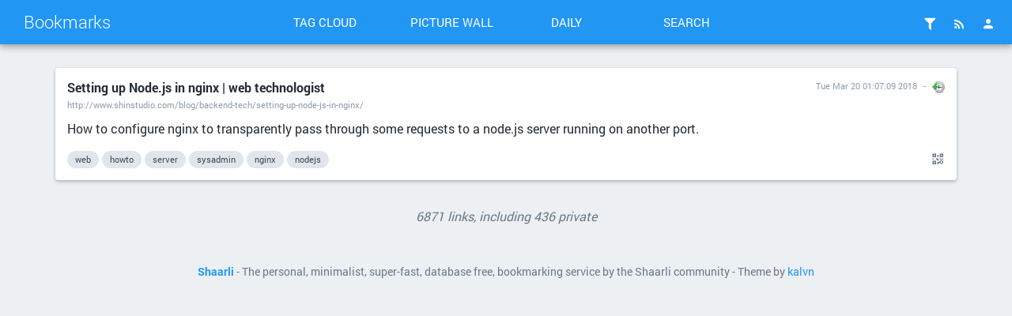

--- FILE ---
content_type: text/html; charset=UTF-8
request_url: https://bookmarks.drwho.virtadpt.net/shaare/-W3G9g
body_size: 19697
content:
<!DOCTYPE html>
<html>
<head>

<title>Setting up Node.js in nginx | web technologist - Bookmarks</title>
<meta http-equiv="Content-Type" content="text/html; charset=utf-8" />
<meta name="format-detection" content="telephone=no" />
<meta name="viewport" content="width=device-width,initial-scale=1.0" />
<meta name="referrer" content="same-origin">
<link rel="alternate" type="application/rss+xml" href="https://bookmarks.drwho.virtadpt.net/?do=rss" title="RSS Feed" />
<link rel="alternate" type="application/atom+xml" href="https://bookmarks.drwho.virtadpt.net/?do=atom" title="ATOM Feed" />
<link rel="apple-touch-icon" sizes="57x57" href="/tpl/material/dist/img/favicons/apple-touch-icon-57x57.png">
<link rel="apple-touch-icon" sizes="60x60" href="/tpl/material/dist/img/favicons/apple-touch-icon-60x60.png">
<link rel="apple-touch-icon" sizes="72x72" href="/tpl/material/dist/img/favicons/apple-touch-icon-72x72.png">
<link rel="apple-touch-icon" sizes="76x76" href="/tpl/material/dist/img/favicons/apple-touch-icon-76x76.png">
<link rel="icon" type="image/png" href="/tpl/material/dist/img/favicons/favicon-32x32.png" sizes="32x32">
<link rel="icon" type="image/png" href="/tpl/material/dist/img/favicons/favicon-96x96.png" sizes="96x96">
<link rel="icon" type="image/png" href="/tpl/material/dist/img/favicons/favicon-16x16.png" sizes="16x16">
<link rel="manifest" href="/tpl/material/dist/img/favicons/manifest.json">
<link rel="shortcut icon" href="/tpl/material/dist/img/favicons/favicon.ico">
<link rel="search" type="application/opensearchdescription+xml" href="/open-search" title="Shaarli search - Bookmarks"/>
<meta name="msapplication-TileColor" content="#603cba">
<meta name="msapplication-config" content="/tpl/material/dist/img/favicons/browserconfig.xml#">

  
  <meta property="og:title" content="Setting up Node.js in nginx | web technologist" />
  <meta property="og:type" content="article" />
  <meta property="og:url" content="https://bookmarks.drwho.virtadpt.net/?-W3G9g" />
  
  <meta property="og:description" content="How to configure nginx to transparently pass through some requests to a node.js server running on another port." />
  
  
    <meta property="article:published_time" content="2018-03-20T01:07:09-07:00" />
    
      <meta property="article:modified_time" content="2022-01-08T17:42:27-08:00" />
    
  
  
    <meta property="article:tag" content="web" />
  
    <meta property="article:tag" content="howto" />
  
    <meta property="article:tag" content="server" />
  
    <meta property="article:tag" content="sysadmin" />
  
    <meta property="article:tag" content="nginx" />
  
    <meta property="article:tag" content="nodejs" />
  

<link type="text/css" rel="stylesheet" href="/tpl/material/dist/styles.min.css?v=51fc6354544a287041921ab6f51f4433ac735ac5dd466df2d6e783ef231faee8" />

<meta name="theme-color" content="#2196f3">



<link type="text/css" rel="stylesheet" href="${root_path}/data/user.css" />


<script>
var shaarli = {
    source: 'https://bookmarks.drwho.virtadpt.net/',
    basePath: '',
    rootPath: '',
    assetPath: '/tpl/material',
    fromNow: 
        0
    ,
    datePattern: '',
    isAuth: false,
    pageName: 'linklist',
    asyncMetadata: true,
    tagsSeparator: ' '
};
</script>


</head>
<body>




    <div class="header-main container-fluid">
        <div class="row">
            <div class="col-lg-3 is-flex">
                <a href="/" class="header-brand ripple">Bookmarks</a>
                <a href="#" class="icon-unfold hidden-lg ripple" title="Show/hide menu"><i class="mdi mdi-chevron-down"></i></a>
            </div>
            <div class="col-lg-6 header-middle">
                <div class="header-nav">
                    <div class="col-xs-6 col-sm-3 text-center">
                        <a href="/tags/cloud" class="toolbar-link button-inverse ripple">Tag cloud</a>
                    </div>
                    <div class="col-xs-6 col-sm-3 text-center">
                        <a href="/picture-wall?" class="toolbar-link button-inverse ripple">Picture wall</a>
                    </div>
                    <div class="col-xs-6 col-sm-3 text-center">
                        <a href="/daily" class="toolbar-link button-inverse ripple">Daily</a>
                    </div>
                    <div class="col-xs-6 col-sm-3 text-center">
                        <button class="toolbar-link button-inverse ripple" id="button-search">Search</button>
                    </div>
                </div>
            </div>
            <div class="col-lg-3">
                <div class="header-buttons">
                    
                    
                        <a href="/login" class="icon-header popup-trigger ripple" title="Login">
                            <i class="mdi mdi-account"></i>
                        </a>
                    
                    <div class="toolbar-button-container">
                        <button type="button" class="icon-header popup-trigger ripple" data-popup="popup-rss" title="RSS Feed">
                            <i class="mdi mdi-rss"></i>
                        </button>
                        <div id="popup-rss" class="popup popup-rss hidden">
                            <div class="popup-title">RSS Feed<button class="popup-close"><i class="mdi mdi-close"></i></button></div>
                            <div class="popup-body">
                                <ul>
                                    <li><a href="/feed/atom?" class="ripple">RSS Feed</a></li>
                                    <li><a href="/daily-rss?day" class="ripple" title="1 RSS entry per day">Daily Feed</a></li>
                                    <li><a href="/daily-rss?week" class="ripple" title="1 RSS entry per day">Weekly Feed</a></li>
                                    <li><a href="/daily-rss?month" class="ripple" title="1 RSS entry per day">Monthly Feed</a></li>
                                </ul>
                            </div>
                        </div>
                    </div>
                    
                    <div class="toolbar-button-container">
                        <button type="button" class="popup-trigger icon-header ripple" data-popup="popup-filter" title="Filters">
                            <i class="mdi mdi-filter"></i>
                            
                        </button>
                        <div id="popup-filter" class="popup popup-filter hidden">
                            <div class="popup-title">Filters<button class="popup-close"><i class="mdi mdi-close"></i></button></div>
                            <div class="popup-body">
                                <h2>Links per page</h2>
                                <ul class="filters-links-per-page">
                                    <li><a href="/links-per-page?nb=20" class="ripple is-bold">20 links</a></li>
                                    <li><a href="/links-per-page?nb=50" class="ripple ">50 links</a></li>
                                    <li><a href="/links-per-page?nb=100" class="ripple ">100 links</a></li>
                                </ul>
                                <form method="get" action="/links-per-page" class="popup-content-area">
                                    <label for="filter-nb">Custom value</label>
                                    <input type="text" id="filter-nb" name="nb" placeholder="Type a number..." value="20"/>
                                </form>

                                <h2>Filters</h2>
                                <div class="list-side-right">
                                    <div class="list-body">
                                        
                                        <div class="list-item">
                                            <div class="list-item-content">
                                                <div class="list-item-label">Untagged links</div>
                                            </div>
                                            <div class="list-item-side">
                                                <div class="switch">
                                                    <label data-url="/untagged-only">
                                                        <input type="checkbox" name="input-untaggedonly" id="input-untaggedonly" />
                                                        <span class="lever"></span>
                                                    </label>
                                                </div>
                                            </div>
                                        </div>
                                    </div>
                                </div>
                            </div>
                        </div>
                    </div>
                </div>
            </div>
        </div>
    </div>
    
    <form id="hidden-tag-form" class="hidden" method="GET" name="tagfilter">
        <input type="hidden" name="searchtags" id="tagfilter_value" value=""/>
    </form>

    

    

    

    


<div id="search-overlay" class="fullscreen hidden">
    <div class="content-fullscreen">
        <div class="container">
            <div class="mbl row">
                <form method="get" action="/" id="form-search" class="col-md-8 col-md-offset-2">
                    <div class="search-field">
                        <input type="search" id="searchform_value" class="input-big" name="searchterm"
                            value=""
                            placeholder="Search..." autocomplete="off" data-multiple data-minChars="1"
                            data-list="python, exocortex, webapps, software, api, tools, cli, sysadmin, howto, online, modules, linux, foss, rest, data, retrocomputing, infosec, javascript, golang, free, electronics, hardware, search, download, databases, crossplatform, references, awesome, wiki, ai, archives, directory, programming, music, archived, security, hacking, funny, generators, C, analysis, selfhosted, web, games, opensource, rf, documentation, server, ml, lightweight, archive, privacy, monitoring, videos, information, utilities, art, audio, clients, resources, c64, json, rust, github, images, php, rtlsdr, development, protocols, raspi, service, visualization, mapping, applications, networking, research, projects, news, osint, pdf, retrogaming, css, rss, books, text, computers, history, windows, xmpp, files, storage, configuration, store, fediverse, hamradio, politics, webdesign, scripts, commodore, cpp, services, media, blog, graphics, firmware, list, scanners, html, chat, classics, retro, community, embedded, 3dprinting, buy, encryption, textbooks, radio, science, crypto, editor, library, llm, desktop, fonts, android, cyberpunk, ebooks, languages, servers, weird, opendata, rpg, scifi, links, government, frameworks, html5, bbs, diy, socialnetworks, technology, documents, fun, http, management, parts, nodejs, people, tui, cryptography, reverseengineering, culture, design, typescript, uspol, apps, atari, gaming, hackers, markdown, mobile, telephony, fandom, geek, git, streaming, tracking, videogames, internet, plugins, automation, dns, downloads, greyprints, ruby, addons, libraries, nlp, opsec, television, websites, bots, containers, education, java, personal, searchengine, wifi, companies, microcontrollers, passwords, retrotech, us, distributed, email, os, docker, finance, micropython, movies, surveillance, activism, iot, terminal, chrome, code, firefox, gui, medicine, themes, voip, assembly, graphs, huginn, lgbtq, networks, osx, serial, shell, unix, converter, crowdsourcing, devops, historical, icons, interactive, math, stickers, 8bit, agents, maps, occult, ssh, vulnerabilities, creativecommons, leandra, military, network, notes, phreaking, sounds, algorithms, environments, project, random, sqlite, activitypub, authentication, browser, dos, locksport, magazines, repo, tricks, weather, archival, cheatsheets, collection, configs, conversion, desktops, emulation, interfaces, language, matrix, modems, mp3, script, tracker, anonymity, apple, bookmarks, map, podcasts, power, pwa, sql, standards, stocks, tips, tutorial, addon, anime, article, basic, csv, engineering, magick, packages, pentesting, perl, statistics, templates, 3d, analytics, ascii, cracking, dashboard, kits, money, testing, tiny, usb, wireless, writing, bot, browsers, computer, cpu, domains, drivers, emulator, metadata, numbers, papers, toys, vpn, adsb, arduino, articles, censorship, cryptocurrency, datasets, feeds, fiction, hosting, humor, im, mysql, reader, zines, astronomy, bash, betafork, blocking, bluetooth, chips, comics, customization, offline, system, ubuntu, wikipedia, animation, byzantium, charts, decoder, detection, esp32, formatting, gothic, journalism, keyboards, mirrored, models, open, pc, plugin, recovery, social, specs, svg, usa, xml, academia, aws, book, business, calculator, citizenscience, covid, devices, equipment, events, hacks, healthcare, it, keys, markets, mastodon, modular, moneybags, organization, patterns, peripherals, reports, scanning, socialmedia, status, travel, tutorials, webbrowser, youtube, ansi, cases, cellular, communication, debugging, ebook, edison, editors, exploits, ide, interactivefiction, interpreters, messages, official, proxy, raspbian, records, repairs, scripting, shaarli, space, speechrecognition, threats, virtualization, asterisk, blocklists, c128, cards, classic, communications, cve, daemon, indexing, ironmonger, kernel, lists, mac, oldschool, policy, portable, robotics, rpgs, shells, shirts, shopping, society, static, telecom, texteditors, tls, training, twitter, ui, 80s, X, adblocking, administration, blogs, cats, clothing, commands, cplusplus, death, diskimages, emulators, explorer, federated, game, gps, guide, kit, law, littlesister, lockpicks, lua, philosophy, phones, schematics, simple, smtp, tor, vps, abortion, advertising, aircraft, bios, bittorrent, custom, dictionaries, drugs, emoji, entropy, extensions, infrastructure, intel, investments, ipaddresses, lockpicking, parser, physics, pictures, player, providers, recordings, scraping, sensors, ssl, stories, time, trans, translation, updates, webcomics, webservers, antispam, assets, badges, crawlers, devtools, fakenews, fansite, fantasy, google, gpu, interesting, inventory, life, literature, malware, memory, multimedia, nes, neuralnetworks, noise, patches, routing, satellites, sid, systems, tech, techniques, toolkit, upgrades, voice, addresses, agent, alerts, aprs, bsd, cad, cameras, compression, content, crafts, debian, displays, drives, faq, homepage, ios, meshnetworking, mud, openstreetmap, openwrt, optimization, parsing, pentest, police, public, publicdomain, shortwave, sound, tags, tilde, traffic, x86, accounts, attacks, backups, bestpractices, builder, cables, chatbots, circuitpython, compiler, conventions, diagrams, drawing, educational, emojo, esp8266, formats, frequencies, furry, homestuck, instruments, jobs, knowledge, legal, lulz, manuals, msdos, nginx, notifications, overview, p2p, postgres, prices, qrcodes, queries, recipes, s3, samples, simulation, simulator, torrents, transhumanism, truetype, ufo, vim, vintage, visual, wayland, webrings, website, yaml, adapters, alternatives, amazon, analyzers, architecture, cartoons, cms, compsci, credentials, cute, debugger, diagnostics, distros, downloader, exploration, floppy, forecasts, fpga, freeware, glitch, graph, hacker, hardening, health, hexeditor, immigration, irc, locks, macos, mitm, mythos, objects, ocr, paranormal, performance, pico, poc, ports, props, puzzles, reading, registry, replacements, repository, rogue, scrapers, sharing, signalprocessing, sites, sniffer, specification, stores, style, supplies, utility, vectors, vm, webdev, x11, LoRa, accessibility, aggregator, amiga, archlinux, asciiart, asynchronous, atom, backgrounds, backup, binary, california, centos, circuits, cnc, codes, compatibility, conferencing, defcon, dialup, disease, doctorwho, drones, emergencies, encyclopedia, errors, extensible, foia, functions, fx, groups, ham, ids, image, ip, journal, keyvalue, lain, laptop, leaks, learning, logic, logs, lovecraft, mail, manufacturers, mathematics, minimalist, navigation, nintendo, numbersstations, pcb, personalassistant, photography, png, qt, rare, reconaissance, redhat, releases, religion, remotecontrol, rules, safety, secrets, signal, sip, sourcecode, sun, telemetry, telnet, textmode, texts, thelema, troubleshooting, usenet, viewer, volunteer, widgets, win32, windowmanager, wireguard, work, accounting, advice, alternative, ansible, apache, assembler, auditing, background, bitcoin, bootstrap, budget, build, certificates, characters, chiptunes, classes, climatechange, collaboration, colors, computing, comsec, conferences, connections, console, corpus, curated, dashboards, deeplearning, distribution, economics, emergency, engine, faas, fabrication, forensics, forums, gifts, gis, gnome, hack, horror, humanrights, if, imap, industrial, intelligence, interface, kodi, lessons, licenses, locksmith, make, materials, messaging, metrics, microblogging, midi, mods, mqtt, names, nonprofit, office, openhardware, pixels, plans, printers, problems, psychology, publishing, query, ram, read, recording, registration, repair, repositories, responsive, sewing, signals, snippets, speech, speechsynthesis, sprites, subscriptions, template, terraform, test, tests, theory, transcripts, transmitter, ttf, upload, versions, websockets, wtf, zim, access, aliens, arm, avatars, backdoors, blogging, broadcast, building, college, company, compilers, construction, controller, cookies, cryptology, csharp, cthulhu, debloat, demoscene, disassembler, disks, dna, drm, dtmf, esoteric, export, fanfiction, filesystem, filtering, firewall, firewalls, food, future, futurism, gallery, graphql, hashes, headers, import, injection, installation, installer, international, laptops, larp, lego, mailinglist, managers, mediawiki, moo, nfc, nosql, openeducation, osm, pagan, parsers, pgp, printing, processing, profiles, provider, purchase, rails, reddit, rendering, replacement, replicas, reproductivehealth, rescue, resume, rfid, rng, robots, roleplaying, routers, sbc, scheduling, signatures, slack, smolnet, spectrogram, spirituality, spoofing, spreadsheet, stl, strange, synthesis, synthpop, systemd, tokens, urls, verification, vr, 2d, abuse, airquality, animals, basics, blueboxing, bruteforce, butterflyinchina, caldav, calendars, captcha, catalogs, checker, chemistry, clocks, cloud, comments, components, connectors, control, controllers, coop, corporations, cosplay, courses, datastructures, dates, defaults, delete, demos, dependencies, dice, discussion, disk, django, dvd, eclipsephase, effects, encoding, energy, escape, experiment, extraction, facts, file, fileformat, filesystems, film, filters, forsythe, forth, forum, freedom, genetics, gist, gpt, homebrew, https, ice, identification, illustration, index, indie, infocom, investigation, jewelry, laws, local, location, logos, lookup, mentalhealth, menus, mesh, meta, microsoft, moderation, museums, mysteries, mythology, nasa, neovim, nlu, notebook, npm, nuclear, nvidia, operations, organizations, ownership, packetradio, pages, paper, parallel, pharmaceuticals, pins, planning, plots, powershell, processors, propaganda, prosody, prototyping, pushnotification, queer, queue, realtime, redis, remix, reporting, riscv, risks, scenarios, scrobble, sentiment, signalanalysis, signs, sms, softmodem, softwaredevelopment, spectrum, speed, spider, summary, switches, symbols, tabletop, tagging, tasks, tcp, temperature, timer, timezones, transfer, trending, useful, virtual, virtualbox, war, wardriving, warninglabels, wasm, wealth, webcams, webmail, workflows, world, xrisks, zip, 0, CA, URL, academic, activity, airplanes, appliances, architectures, atmega, audiobooks, authors, barcodes, beamship, bias, biology, bofh, boot, btrfs, businesscards, caching, calendar, callerid, cars, cgi, channels, cheap, children, cia, climate, cloudcomputing, coffee, collaborative, compliance, composition, conspiracy, consumers, contributions, controlpanel, cracker, cuda, datacomm, datamining, datatransfer, deployment, diagram, digital, directionfinding, disaster, disposable, dnd, eastereggs, elections, electron, encoder, engines, epub, essay, experimentation, failures, fans, flags, flash, frequency, geolocation, global, gpg, grep, grinding, handbook, hashtables, htaccess, indieweb, industry, influence, instances, instructions, ipfs, iptables, ipv6, ir, jargon, kidnappings, ldap, listening, liveusb, lvm, magic, maintenance, makers, manual, markup, mcp, measurements, memorial, mfa, minilanguages, modeling, mycroft, mystery, nntp, openbsd, openvpn, otr, owod, packaging, pagers, parody, passive, paywalls, photos, pinout, players, politicians, port, portal, portfolio, postfix, practice, principles, print, proceduralgeneration, processes, products, prosthesis, prosthetics, quotes, radar, radiation, raid, randomness, rap, regexp, removal, repl, reviews, ripper, risc, rock, rpc, russia, satanism, sigint, site, sniffing, spam, speechtotext, static-content, story, strategies, strategy, strings, subdomains, subversion, suggestions, support, surplus, svn, switchboard, tcpip, techno, textfiles, trackers, transgender, tts, tunnel, tv, typeface, underground, used, vector, versioncontrol, wearable, webhooks, webpages, webrtc, weewx, writer, xen, xep, yacy, zigbee, 3dprinter, admin, adult, adventures, advisories, advocacy, alchemy, algebra, alife, anomalies, antigone, antivirus, arcade, arg, avr, band, bayarea, bayesian, blackops, blindness, brutalism, cache, camera, cc, cd, cellularautomata, chaos, chaosmagick, charity, chemicals, cherrypy, chromium, cisco, classification, cleaner, clock, clone, clothes, club, cluster, codenames, cognition, collections, collective, commits, compilation, complexity, concerts, conlangs, conspiracies, cookbooks, coordinates, corruption, creditcards, crime, cryptanalysis, ctf, cups, cypherpunks, datarecovery, datastore, date, defense, delightful, directories, disclosures, discord, donations, driver, dyslexia, economy, efficiency, enumeration, episodes, ethics, evangelion, evolution, examples, explanations, facialrecognition, fanpage, federation, fish, flatfile, folklore, format, framework, fuse, fuzzy, gateway, gpio, gsm, gurps, handy, harddrive, harddrives, help, hf, hiddenservice, hiphop, housing, humour, hypertext, ideas, identifiers, imaging, implementation, incidents, incunabula, independent, inspiration, interception, interviews, isp, issues, jukebox, kabbalah, knitting, laravel, lhp, linguistics, lisp, livecd, livecoding, logging, loops, machinelearning, magstripes, mailinglists, manager, manipulation, manufacturing, messagebus, metasearch, mirror, mirrors, multiplayer, mutualaid, neko, netblocks, neuroscience, nostalgia, novels, npa, offense, omemo, openoffice, openpgp, options, orbits, otf, otp, partition, payphones, pbs, permissions, pizza, plants, platforms, poetry, post, practical, pranks, preservation, pride, prints, procedures, process, programs, rave, recorder, regularexpressions, relaxation, rename, repeaters, reprap, representatives, requests, rfc, rights, rings, rom, roms, router, rpm, sabotage, samsung, sanfrancisco, scan, schema, school, screencaps, screens, scsi, seeds, selector, selectors, semantics, sessions, settings, shellcode, shipping, signald, skins, soc, socialengineering, socnet, solar, solutions, soundtracks, source, sources, sousveillance, spiders, sqlinjection, stack, stt, survival, sustainability, synaesthesia, synchronization, synthesizer, tempest, text-to-speech, textadventures, tickets, transparency, trump, trunking, unusual, utena, ux, vehicles, veilid, vendors, violence, webservices, webshit, whitewolf, whois, xz, zork, 1, 2, 2fa, 3dmodeling, acars, activedirectory, activists, address, alternativepower, analog, anarchism, animated, animations, annotation, announcements, anonymous, answers, antennas, apocalypse, apt, arch, arts, atmel, augmentation, aur, avahi, aviation, babylon5, backend, bands, bandwidth, banks, batteries, battery, bgp, binaryanalysis, bind, biohacking, biologicals, blackholes, blogpost, boardgames, bootloaders, boxes, branding, bridge, bridges, bugs, cable, canvas, capacitors, captiveportal, carving, cataclysm, categories, ccc, ccg, cdrom, chan, changes, charactersheets, chart, checking, chef, chess, ci, circuit, classiccomputing, classifiers, clean, cloning, clubs, codec, coldwar, colo, comparison, comparisons, composer, concentration, concepts, consensus, contacts, contingency, conversational, conversations, cooking, costumes, countermeasures, coursework, covers, creativity, cronjob, cyberspace, dart, datasheets, dba, decentralized, decompress, deduplication, dell, designs, disability, discordia, discovery, disinformation, display, dj, dnssec, dogs, domain, dotfiles, drummachine, dump, dune, ec2, ecosystems, editing, eeg, eink, enochian, esd, ethernet, europe, exchange, explore, extractor, fake, family, favicon, fbi, fdroid, fedora, feedreader, films, fires, fix, flask, forteana, foxhunt, freebsd, ftp, geigercounter, gematria, gemini, gems, generation, geneticalgorithms, geocoding, geometry, glossary, gnupg, go, googleapps, governance, grub, guidelines, guns, harassment, hashing, hashtags, hayes, hazards, hdmi, hex, hobby, holidays, honeypots, hope, hotspot, hrt, hypercard, ibm, imageanalysis, implants, indexer, indicators, influxdb, inputs, install, instantmessaging, instructables, insurance, internal, intro, introduction, invisibles, ipv4, joysticks, jquery, jsonpath, keycaps, keywords, kids, knots, kotlin, kubernetes, kvm, latency, latex, lawyers, leo, lexer, license, lint, listen, lobbyists, lore, lowpower, machinery, mage, magnetlinks, manga, martialarts, mdns, medical, metal, meters, microscopy, mind, mirroring, mms, molding, naturaldisaster, ncurses, nerd, newsletters, newwave, novelty, nsa, oauth, obfuscation, obsolete, occulture, old-school, opengl, optout, orchestration, oscilloscope, outages, output, overlay, p25, package, packets, paganism, paranoia, passport, pastebin, pattern, pennsylvania, personalized, pipeline, pirate, pitop, posts, printer, processor, prompts, prosthetic, protection, psychedelics, publication, publications, quantumcryptography, questions, qwk, racks, receiver, reception, remake, remote, replay, replication, repos, resistors, response, revenge, reversing, rhel, rickroll, risk, root, rover, rp2040, s3m, sandbox, scala, scene, screensaver, screentoys, sell, sequencing, series, setup, sfx, shares, sheetmusic, shodan, siem, sigils, signature, silicon, silly, skills, slang, sliderules, softraid, solaris, solarpunk, soundsculpting, sparc, spying, stars, startpage, steampunk, structures, stun, subculture, subnetting, subtitles, svelte, synthesizers, systembot, tables, tarot, taxes, tensorflow, threatmodeling, times, tmux, tones, topics, totp, transactions, transceiver, tripwire, tsv, tumblr, turn, tweaks, uap, udp, uefi, units, unlocking, upgrade, usbkey, usernames, users, userspace, validation, values, vampire, vhdl, victorian, visuals, vms, vnc, voter, vulnerability, warc, warez, warning, watch, webcam, webdav, wildcard, windbringer, women, wordlists, wordpress, words, workstations, worms, wrapper, writers, x86_64, xenserver, xm, xpath, z80, 3, 4, 2m, 64bit, 5, 6, 7z, 7, 9-11, 90s, abandonware, abstract, abstracts, accessories, acronyms, activities, advent, adventure, aes, aesthetic, aggregation, aide, airports, ajax, algorithm, ambient, anthropology, apk, appimage, appleii, ar, armor, arrest, artists, artwork, asics, assistance, astrology, attack, author, authoritarianism, autocomplete, automill, ax25, bags, balloons, bandcamp, bbc, beacons, beautifier, binding, bingo, biotech, bits, bloat, blockchain, blocker, bluray, boilerplate, bolts, bonjour, bookbinding, bookmarklet, booksellers, bookstack, bookstores, bootable, bootleg, braille, brain, bsod, buckets, burner, buttons, buzzwords, bypass, cabin, cam, campaigns, camping, candidates, captures, cartridges, case, cellphone, ceremony, chatops, china, ciphers, citations, cities, civilrights, cleanup, click, closedsource, coding, coins, collectible, collectors, colocation, color, coloring, combinations, comic, comint, comms, comodore, compatible, compensation, competition, compounds, conference, congress, cons, consciousness, context, convention, copies, copyright, coroutines, corpora, correlation, cors, counterculture, court, cover, cracks, craft, crashcart, crawling, creative, credits, creditunions, crimes, crisis, cron, crowley, cryptids, curriculum, cybercityoedo808, cybernetics, cyborgs, cynicism, d&amp;d, d20, daemons, databrokers, datacenters, datadump, dataset, datetime, daw, dbus, decals, decisions, decorators, deltagreen, demographics, depechemode, depression, designer, designpattern, detector, devo, dht, diagnosis, diary, diff, disable, disappearances, discography, distances, diving, diybio, dnsmasq, documentary, doorgames, dots, dpkg, dreamcatcher, dreamhost, drive, drought, drwho, dvb, dvi, earthquake, ecc, ejabberd, electricity, emacs, emoticons, employment, encounter, english, esolang, essays, estimation, ethereum, ew, executables, exercises, exoplanets, expertise, expressions, external, extinction, fabric, facilities, fakes, famous, farming, fashion, fasteners, features, festival, filings, fingerprinting, fingers, firefly, firstaid, flexible, fm, foad, foamcore, folksonomy, forecasting, forwarding, foundation, fractals, friends, fsm, fuel, fundamentals, funding, fuzzing, gadgets, galaxyrangers, gallifreyan, gamedev, gardening, gcc, gear, geeks, gem, geodata, geoip, geojson, ghostbusters, gibson, gif, gifs, glyphs, goldenshield, graffiti, grammar, grid, gridref, grief, grub2, guides, halloween, handles, hands, hangouts, happenings, harddisk, hash, haskell, hats, hearts, hidden, home, hospitals, hostnames, hp, htpc, humanitarian, hyperlink, i18n, i2c, id, identity, illusions, imageboard, improvisation, imsi, inference, infographics, informants, informationtheory, initramfs, integrations, interoperability, intrusion, investment, io, ioc, ipsec, iso, jabber, jackpoint, jailbreaks, jammer, japanese, journalists, js, jtag, jujitsu, juniper, k8s, keybase, keychain, keygen, keymaps, keyserver, kilts, kindle, kiwix, lab, labels, lambda, laser, lawsuit, layers, layout, legible, legislation, letters, lifecycle, lifehacks, lifeline, lightspeed, linkrot, locations, lyrics, maildir, mainframe, maker, market, material, mbox, meaning, meetings, megacorps, memes, mercenaries, messagedigest, meteors, mice, microblog, microfacture, microkernels, microservice, microservices, migration, militarization, mips, mixes, mnemonics, mod, modchips, modes, mongodb, monitor, mono, monsters, motion-tracking, motivation, mouse, mp3s, multiprocessor, multiuser, munchkin, murders, mysticism, nacl, naming, nanotech, native, neovictorian, nerdcore, netbook, networkmanager, neurology, newsgroups, newton, nfs, ngo, ngrams, npstn, nuclearwar, nxx, odd, old, oled, onion, oop, opcodes, opentype, optimus, oracle, organics, origin, oto, outdoor, outdoors, outofprint, paas, pacman, paid, palette, pam, pascal, passphrases, pathfinder, payments, pbx, peer-to-peer, peering, petscii, photoshop, picks, pictograms, piracy, pirateradio, plainenglish, planets, play, playbooks, pop, postapocalyptic, postcards, poster, posters, postmodernism, postscript, prediction, preparation, prescription, presentation, primitives, privileges, protests, protocol, psychoactives, punchcards, puppet, pvr, pypi, qemu, quantummechanics, quine, racism, radiology, rainbowtables, reactive, reboot, recap, recognition, recommendations, recruiting, regions, relationships, remakes, removable, reputation, rescaling, resolution, restore, retrieval, reverseproxy, ritual, rtc, rtos, rulesets, sampling, satire, save, scalable, scans, scarves, schemas, scholarship, screws, sdl, secure, securityculture, sega, seismics, selfdefense, semantic, semanticweb, serialization, serialnumbers, sets, sex, shadowrun, shamen, shareware, sheep, shielding, sieve, sightings, simcards, singularity, size, slides, slop, smartwatches, sneakernet, sockets, softwareengineering, solarsystem, soldering, solver, sorting, soundeffects, specializations, split, spring, spyware, squid, ssd, ssss, stackoverflow, stalking, startrek, states, staticanalysis, stations, stats, stig, storms, study, stuff, subgenius, supplement, supplements, surrealism, swift, tablature, table, tabs, tailoring, tardis, tarpit, tattoos, taxonomy, teaching, technical, telegram, textrank, thingiverse, thumbnails, tiddlywiki, timeseries, titles, tnc, tone, toolchain, topographic, torrent, touchpad, toy, transformers, transit, transmissions, trolling, tuning, types, typography, udev, uk, undersea, unicode, unmark, unofficial, upstart, usedbooks, useragents, usps, utilikilt, utils, utm, uucp, uxn, vala, validator, vampirehunterd, vegan, vegetarian, vfx, video, viruses, vlan, vlsi, vmware, walkthroughs, wallpapers, water, waterfalldisplay, wde, weapons, webasm, whistleblowing, whitepapers, wikileaks, will, williamgibson, win64, wiretapping, woodworking, word, wordperfect, worldbuilding, wpa, www, xe1541, xray, xss, xthreats, ya, yaff, yum, zcode, zen, zeroconf, zones, 8, 16-bit, 9, 10, 11, 12, 13, 14, 15, 64-bit, 16, 17, 18, 7zip, 19, Ironman, R, aa, abductions, aberrant, abramelin, accents, accoustics, achievements, actions, active, adam, adaptive, adc, adhd, adhesives, aed, agc, aikido, airport, ais, alarm, album, alcohol, algamics, algorave, alice, alphabet, alphabets, alphaville, altcoins, alteon, alteration, alterations, altruism, amateur, amber, ambulance, amd, ami, amp, amplifying, amv, anderson, angels, anonymization, anonymizer, antenna, antennae, antique, anxiety, apa, aphorisms, apollo, apology, applecat, appliance, appstore, aquarium, arabic, archiving, arguments, army, arrays, arrl, arthritis, artifacts, artist, asatru, ascots, ash, asian, asimov, assessment, assistant, assumptions, atascii, attachments, attiny, audiodrama, audit, augur, auroras, autism, autobiography, automotive, avatar, avengers, awooo, axonometric, b2, b5, babel, backblaze, backchannel, backup-plan, backyard, bandplan, banking, bar, barcode, barcoding, bart, base64, baselining, bases, battletech, battodo, bbcmicro, bbq, bci, bcm2835, bdf, beaches, beatemup, beats, bedbugs, beginner, beginners, benchmarks, benefits, berry, bi, bibliography, billg, billionaires, billofrights, biometrics, biomimicry, bipolar, birbs, birds, birthcontrol, bisexual, bisexuality, bitmaps, blacklist, bladerunner, blank, blanks, blocks, blues, board, boards, bob, boeing, bookmaking, bookmark, boop, bootdisk, bootrecord, bootsector, botany, botnet, boutique, bowties, box, bpal, bracelet, braces, braid, brainhacks, brainwaves, branches, brass, breaches, break, breaker, breakout, bribes, broadband, broadcom, broker, browsing, brutality, bts, bugging, bugreport, bugtracker, bulbs, bureaucracy, burn, bursts, bytes, bzr, calculus, calibri, call-of-cthulhu, calligraphy, camoflage, camps, canbus, cancer, canon, capp, captainamerica, card, cardav, carddav, cargokilt, carriers, cas, casting, catalog, catalyst, catcher, categorytheory, cb, cbm, census, cf, chainofcustody, changeling, changelogs, chapters, character, charger, chatterbot, chatterbots, chicory, chiphop, chromebooks, chromeos, chroot, chucknorris, church, circumvention, cisbenchmarks, civilization, clamav, clang, clasp, class, classifieds, clavicula, clearing, clippy, clojure, clones, cloudwatch, cm, cmdshell, cmos, cobol, cocktails, codecc, codecs, codejamming, codewords, coe, cointelpro, coleco, collector, combat, combinators, command, commentary, commerce, commonsense, comparative, compile, compositor, comprehensive, compress, compromise, computation, con, concept, conductive, connector, conspiracyx, constitution, constraints, construct, consulting, contact, contactlenses, conversation, conway, copy, copyleft, coral, correctness, corrupt, cosmetic, cosmic, cosmicity, cots, counterintelligence, course, cozy, cpr, crack, crash, crazy, creator, creators, credential, creditcard, crispr, crm, crochet, cropcircles, crv, cryptographic, cryptome, cs, ct, cult, culturejamming, curiosity, currency, cutups, cvs, cyberpunk2020, cypher, d0x, d3, daemontools, daily, dane, danger, darkwave, darwinia, data-center, datamatrix, dataminers, datarefuge, datarescue, dazzle, db9, dc, deanonymization, decimal, declassified, declatation, decode, decryption, decss, deepmagick, deepspace, definitions, demons, demotivation, deniability, depiction, deportation, derivatives, description, desolid, destruction, dev, devel, developer, developments, device, df, dh, diablo, dialect, dialer, diaspora, diatoms, diet, digitalunderground, diralon, discordian, discordianism, diskediting, diskspace, distortion, divinations, dixieflatline, djbdns, djvu, dkim, dl, dll, dmarc, dmt, doc, dock, doctors, doctorsbag, document, docx, dod, doh, dojo, dom, doompatrol, dossier, dossiers, dotnet, drafting, drama, dresswear, drinks, drums, dsl, dsp, ducks, dumps, dvbt, dvr, dx, dynamicanalysis, dynamodb, earth, eastasian, easy, ebm, ecg, eco, edf, edits, edr, eds, edwardian, ega, ehlersdahlos, einstein, eldritch, election, electro, electromagnetism, elegant, elements, elevators, elife, elisp, elite, elixir, elm, embroidery, emcomm, emg, emissions, emotions, encrypted, end, endless, enlightenment, enron, entertainment, entheogens, envelope, ephemera, epic, epidemiology, epoxy, eproms, ereader, erector, ergonomic, erlang, errorhandler, errorhandlers, eschatology, eschaton, esk, esxi, eternity, etherkiller, ethnic, etsy, eva-r, evasion, evidence, exalted, examination, excellent, executable, exfiltration, exif, exim, existentialthreats, exobrain, expenses, experiences, explanation, explicit, extract, f-droid, fab, facebook, facepaint, faces, fatalities, fc, fde, federal, fedex, fedoracore, fees, fentanyl, fhdl, fiberart, fidonet, figures, filenames, filter, filth, finger, fire, firearms, firewalking, fisma, flex, flickr, flourishes, flow, flowlogs, flutter, foit, forecast, foreign, forensic, forests, forge, forging, fortean, fortran, forwardsecrecy, fosh, foundry, fout, fps, fpu, free-systems, freebase, freemasonry, freemium, friendly, fringe, ft1, ftm, fucked, furby, furniture, futaba, futhark, gambling, gamedesign, gammaray, gangs, gapps, gazebo, gchat, gd, gdscript, genealogy, generator, genshi, geoplanet, germany, ghost, gifteconomy, gitter, glasses, globalwarming, glowing, glue, glyphicons, gnosticism, gnss, gnu, godot, goldendawn, googlegroups, gopher, goto, gpg4win, gpl, gpx, gqrx, grafana, graphical, graphpaper, graves, grbl, green, greenbox, gridpaper, group, grouppolicy, groupware, guidance, guitar, h2m, hackerspace, hakatak, hal, hallucinations, hamfest, hamsters, hand, handheld, handlers, hardcopy, hardened, harmreduction, harp, hawaii, hazardous, hbgary, hdtv, headless, headquarters, heap, heapexploit, heathenry, helpful, heresy, heretics, herf, hermetic, hero, heroes, heuristics, hexadecimal, hexagonal, hexediting, hfdl, hg, hids, highlighting, hiking, hints, histogram, hives, hoaxes, homelandsecurity, homelessness, horticulture, hostname, hot, hotels, house, how, htx200, hud, humanoids, hunt, hurricanes, hvif, hvm, hybrids, i386, ia, iax, iax2, ic, ical, idcards, idoru, ifixit, illinois, illuminati, image-recognition, imagery, inches, indow, infections, infiltration, infiltrators, influenza, info, ingredients, initrd, injury, innodb, insects, insert, insoc, inspection, instagram, instructors, integrated, integration, interference, internals, internetofthings, internships, interoperable, interpower, interrupts, intrigue, ioctl, iostat, ipc, iphone, ipod, ips, iron, irs, irssi, isa, iscsi, islands, itar, itunes, ivr, iwlib, ixp, jacks, japan, jed, jit, johndeere, join, journals, jpg, jss, juggling, jungle, junk, jwst, kabuki, kb, kde, key, kicad, kickbacks, kml, koans, konami, labs, labyrinth, langsec, lastwillandtestament, layer2, layoffs, leadership, leaflet, leap-motion, leather, lecture, led, lefthandpath, lemmy, lessig, lesson, letterlocking, levay, lexicon, lexing, lg, libary, liberties, libnotify, libra, librewolf, libsdl, liero, lifehack, lifehacker, lifting, ligatures, light, lightning, limits, lingustic, link, linuxtv, live, livejournal, livingwill, llvm, lmtp, localhost, localstorage, lock, long-branch, long-mode, longwave, loopback, loremipsum, lotr, lp, ls, lsd, lspp, lte, lvs, m2m, m5, m68k, mach, machine, machining, macroscale, magnets, mailman, makefiles, makerbot, malaria, manifesto, manpage, mappings, mapref, maria, mariadb, marketing, markov, marvel, maryland, mascots, mashup, masks, masonry, masterlist, matlibplot, mbr, mbus, mcu, mdadm, mead, measles, mediabox, mediacenter, medication, meditation, medium, mediumwave, meme, memex, memories, memorization, memos, meninblack, mercury, merge, merit, meritbadges, metaphysical, metaplot, method, methodology, methods, metric, mfm, mibs, microbiome, microcode, microphone, mill, mills, milter, mindmap, minimization, mining, mirai, misanthropy, missing, misuse, mit, mitigation, mix, mixing, mixnet, mixxx, mkinitramfs, mkv, mla, mobi, model, modern, modified, modulation, mojave, molecules, moles, monit, monkeypox, monoliths, moon, morphology, mortality, mothman, motorcycles, motors, movie, mp4, mpd, mpeg, mplayer, mri, mrtd, ms, mssql, msx, mta, mtm, muck, mugs, multiplexer, multitouch, mumble, mush, mushrooms, mutator, mxrecords, mythtv, naloxone, named, nand, nanotechnology, narcan, narcs, narrative, narrowband, nas, nat, natalie, natural, nautilus, neckties, neckware, neologisms, neovictoriana, netbsd, netfilter, netmail, networkanalysis, neurofeedback, neurons, neurosoft, nextofkin, nfo, nic, nids, nietzsche, nifty, nim, nispom, nlg, noh, nonfiction, novatel, nsfw, nsl, ntlm, numpy, nupic, nuts, nvme, nwod, nws, oakland, object, objective-c, oceans, octagonal, octal, oer, off-the-record, offices, ogham, oil, okta, oligarchs, onlline, opencore, opencourseware, opencv, openldap, openrisc, openssh, opentofu, opera, operators, opioids, opkg, opml, opportunities, opposition, oregon, orrery, orthography, orthoses, oscillator, otherkin, outlook, oven, owls, p2pu, p2v, p;lans, pa, pac, pad, painmanagement, paint, pandas, pandemic, panel, panic, papercraft, paracord, paradroid, paravirtualization, parquet, partitions, password, patents, payloads, pd, pdfimages, pdp11, peace, pecl, pedagogy, peerblock, peertube, percona, perf, perimeter, permaculture, personages, personality, petroleum, pfs, pharmacy, phas-pa, phoenix, phone, phonetic, phonology, photo, photophage, phrack, pic, pin, pioneer, piratebox, pittsburgh, pixel, plan, plankton, plasmids, platform, plato, playback, plot, plotter, polyamory, polyday, polyglot, polygraph, popculture, portability, posthumans, postmodern, postpunk, potato, powerpc, prepublication, presentations, president, prestidigitation, primes, priorart, prisons, probability, procgen, professional, profile, profiling, progressbar, progressions, projectors, pronouns, proof, protest, protobuf, protogen, prototype, proxies, psk, pstn, psych, publisher, pubsub, pulp, pulsar, pulsars, pulseaudio, punctuation, pusheen, putty, pvs, pyralspite, qm, qmail, qrp, quadcopter, quantum, quantumcomputing, rackable, racket, radical, rag, railing, raking, rar, raster, rates, rating, rats, rbac, rdbms, rdp, reactors, realityhacking, recommended, redback, redbubble, refurbish, regi, relational, relay, remember, remoteviewing, renewable, rental, replace, repli, reprint, reproduceable, resear, reserved, reset, resin, resizing, resolver, restraints, results, retrofuturism, reversegeocoding, revisioncontrol, rfc1918, rfi, rhas, rhn, rhp, romhacks, rot13, rotate, rsa, rsbac, rtorrent, rtp, rumpkernel, runes, runic, runtime, safari, sal, sale, sales, samaritan, sampler, satcom, savings, scalability, scales, scams, scanned, scap, scary, scheduler, scientology, scion, sclera, scope, scrambling, scrapy, screen, screenreader, screenwriting, screwed, scrubbing, sdk, sealife, seamcarving, secretservice, sed, seele, selection, selinux, semacode, semiotics, sensor, sequencer, sere, serverless, servomotors, severless, sextoys, sexuality, sf, sfd, sgi, sgid, sha1, shaders, shadow, shamanism, sharable, sharding, sharedsecret, shed, shelter, sherlock, shield, shields, shirt, shoes, shop, short-twic, shortcuts, shorts, shovelware, show, shrines, sidescrolling, sigil, sio, sisters-of-mercy, sketchup, skull, slackware, sleep, sleeping, slightofhand, slipstream, slm, slow, smart, smartcard, smartcontracts, smartphones, smt, snes, snmp, snort, snowden, socialgraph, society-of-mind, sociology, socks, solo, solr, solution, sonar, soundblaster, soundcard, soundcoud, spanish, speakers, speedrun, speedtribes, spf, spies, splints, sports, sprite, spudgun, spudzooka, sqli, sr3, sr4, srtp, srv, sshd, stacks, starbucks, starfrontiers, startup, starwars, state, stationary, stealth, steemit, steganography, stock, stoicism, storess, storytelling, strikes, studies, stuffie, subprocess, subscribe, subsequences, suid, superblock, supermicro, supernatural, supernovas, survivors, swapmeet, swat, sweaters, swedish, symbol, synapse, synaptics, synch, syntax, synth, synthwave, syscalls, sysfs, sysrq, sysstat, taglines, talismans, talk, tampering, tapes, tcltk, tea, technique, technobabble, technoculture, technomagick, technoshamanism, telescopes, tempfiles, temple, temporary, tension, tentacles, texas, textadventure, textiles, textual-analysis, theatre, thefilth, theme, thinking, thinktank, thoth, thoughts, threadiverse, throwing, thunderbolt, ties, tigerswan, timers, timestamps, timewavezero, tkip, tla, tld, to, todo, tome, tomes, toml, too, toool, topojson, topy, tornados, torque, tower, tracing, trackpad, tractors, tradecraft, trainers, transcoding, transhumanrights, translator, transmedia, transparent, treatment, triage, trick, trinary, trs80, truecrypt, trust, trv, tsr, ttd, tty, turbine, turing, tweets, twisted, ua, ucspi, ukraine, ultrasparc, undelete, unerase, uninstall, uninstaller, unionizing, universal, unpacker, unpacking, unscrambling, unused, update, uplink, ups, urban, urbex, urlshortener, usgs, usr, v, v2, vacation, vaccination, vacuums, vacuumtubes, vagrant, variables, vcard, vdl, verbs, verilog, verizon, vertigo, veterinary, vhs, vi, vic20, victoriana, video-effects, videophones, violin, virgin, vision, vista, viz, vocabulary, voicemail, voltage, voltron, volumegroup, volumes, voting, vscode, vsphere, vue, wakeword, wallabag, wallet, wallpaper, wap, warehouse23, wasteland, watchband, watchdog, watson, wav, waybackmachine, webkit, weight, werewolf, whales, whitepaper, wicca, widget, william_gibson, wind, windmill, wishlists, witty, wizard, wlan, wmbus, wod, woeid, woff, wood, wool, workaround, workbench, workers, workinprogress, workshops, workstation, worlds, worm, wpa2, wps, wraith, wrico, write, writeup, writeups, wv, wwiv, wysiwyg, x-ray, xapian, xbin, xbmc, xcf, xfs, xkcd, xls, xmen, xmlhttprequest, xp, xr, yubikeys, zeroknowledgeproofs, zig, zine, zrtp, " />
                        <div class="search-overlay-actions">
                            <button type="button" id="button-filter" class="button-raised ripple ripple-primary">
                                <i class="visible-xs mdi mdi-tag-multiple"></i>
                                <span class="hidden-xs"><i class="mdi mdi-magnify"></i>tags</span>
                            </button>
                            <button type="submit" id="button-search" class="button-raised button-primary ripple">
                                <i class="mdi mdi-magnify"></i>
                                <span class="hidden-xs">search</span>
                            </button>
                        </div>
                    </div>
                </form>
            </div>
        </div>
    </div>
</div>

<div id="overlay" class="overlay hidden"></div>





<div id="linklist" class="container">
    

    

    

    <div class="links-list">

        
        
        
        
        
        
        
        
        
        
        
        

        
            <div id="3160" class="link-outer">
                <div class="link-overlay"></div>
                <div class="link-inner">
                    <div class="link-header">
                        <div class="row">
                            <div class="col-sm-8">
                                <a class="link-title" href="http://www.shinstudio.com/blog/backend-tech/setting-up-node-js-in-nginx/">
                                    
                                    Setting up Node.js in nginx | web technologist
                                </a>
                                <a href="http://www.shinstudio.com/blog/backend-tech/setting-up-node-js-in-nginx/" class="link-url"><span title="Real URL">http://www.shinstudio.com/blog/backend-tech/setting-up-node-js-in-nginx/</span></a>
                            </div>
                            <div class="col-sm-4">
                                <div class="link-date">
                                    
                                        <span title="Permalink - Tue Mar 20 01:07:09 2018"><a href="/shaare/-W3G9g" class="link-actual-date">Tue Mar 20 01:07:09 2018</a></span>
                                    
                                    
                                        <span class="link-plugin"><span>
  <a href="https://web.archive.org/web/http://www.shinstudio.com/blog/backend-tech/setting-up-node-js-in-nginx/">
    <img class="linklist-plugin-icon" src="/plugins/archiveorg/internetarchive.png" title="View on archive.org" alt="archive.org" />
  </a>
</span>
</span>
                                    
                                    
                                </div>
                            </div>
                        </div>
                    </div>
                    <div class="link-content">
                        <div>
                            
                            
                                <div class="link-description"><div class="markdown"><p>How to configure nginx to transparently pass through some requests to a node.js server running on another port.</p></div></div>
                            
                        </div>
                    </div>
                    <div class="link-footer is-flex">
                        <div class="link-tag-list is-flex-grown">
                        
                            
                                <span class="link-tag" title="Find links with the same tag"><a href="/add-tag/web">web</a></span>
                            
                                <span class="link-tag" title="Find links with the same tag"><a href="/add-tag/howto">howto</a></span>
                            
                                <span class="link-tag" title="Find links with the same tag"><a href="/add-tag/server">server</a></span>
                            
                                <span class="link-tag" title="Find links with the same tag"><a href="/add-tag/sysadmin">sysadmin</a></span>
                            
                                <span class="link-tag" title="Find links with the same tag"><a href="/add-tag/nginx">nginx</a></span>
                            
                                <span class="link-tag" title="Find links with the same tag"><a href="/add-tag/nodejs">nodejs</a></span>
                            
                        
                        </div>

                        <div class="link-actions is-flex-end">
                            
                                <a href="#" data-permalink="http://www.shinstudio.com/blog/backend-tech/setting-up-node-js-in-nginx/" title="Show link QR Code" class="qrcode"><i class="mdi mdi-qrcode"></i></a>
                            
                            
                                
                            
                        </div>
                    </div>
                </div>
            </div>
        
    </div>

    

    
</div>


<div class="container text-center link-counter">
    <em>6871 links, including 436 private</em>
</div>


    <div id="footer" class="container">
    <div>
        <b><a href="https://github.com/shaarli/Shaarli">Shaarli</a></b>
        
         - The personal, minimalist, super-fast, database free, bookmarking service by the Shaarli community
        
         - Theme by <a href="https://github.com/kalvn">kalvn</a>
    </div>
    <div>
        
    </div>
    
    
    

    <input type="hidden" name="token" value="845d00e4dc5cf5e9901e5f653aebbb3675f4727a" id="token" />
</div>
<script src="/tpl/material/dist/scripts.min.js?v=51fc6354544a287041921ab6f51f4433ac735ac5dd466df2d6e783ef231faee8"></script>


</body>
</html>
